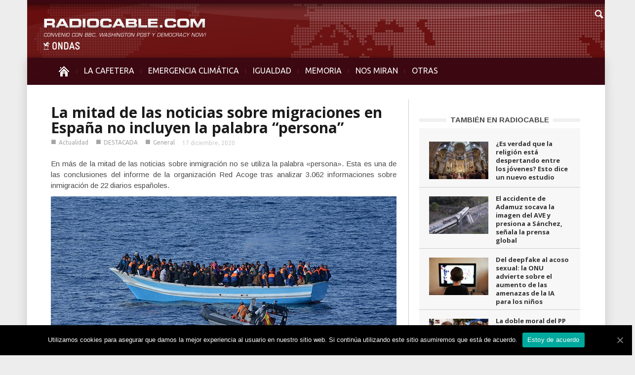

--- FILE ---
content_type: text/html; charset=UTF-8
request_url: https://www.radiocable.com/mitad-noticias-migraciones-en-espana-no-incluyen-palabra-persona.html
body_size: 8815
content:
<!DOCTYPE html>
<!--[if lt IE 7]> <html class="no-js ie6 oldie" lang="en"> <![endif]-->
<!--[if IE 7]>    <html class="no-js ie7 oldie" lang="en"> <![endif]-->
<!--[if IE 8]>    <html class="no-js ie8 oldie" lang="en"> <![endif]-->
<!--[if IE 9]>    <html class="no-js ie9 oldie" lang="en"> <![endif]-->
<!--[if gt IE 8]><!--> <html class="no-js" lang="es-ES"> <!--<![endif]-->
<head>
    <title>La mitad de las noticias sobre migraciones en España no incluyen la palabra &quot;persona&quot; | Radiocable.com</title>
    <meta charset="UTF-8" />
    <meta http-equiv="Content-Type" content="text/html; charset=UTF-8">
    <meta name="viewport" content="width=device-width, initial-scale=1.0">
    <link rel="pingback" href="https://www.radiocable.com/xmlrpc.php" />


    
<!-- All in One SEO Pack 2.4.4.1 by Michael Torbert of Semper Fi Web Design[389,498] -->
<meta name="description"  content="En más de la mitad de las noticias sobre inmigración no se utiliza la palabra &quot;persona&quot;. Esta es una de las conclusiones del informe de la organización Red Acoge tras analizar 3.062 informaciones sobre inmigración de 22 diarios españoles. Además, en un 80% de ellas no se les da voz a estas personas y un tercio de los" />

<meta name="keywords"  content="inmigracion,inmigrantes,migrantes,personas,españa,medios,periodicos,red acoge" />

<meta property="og:title" content="La mitad de las noticias sobre migraciones en España no incluyen la palabra &quot;persona&quot; | Radiocable.com" />
<meta property="og:type" content="article" />
<meta property="og:url" content="https://www.radiocable.com/mitad-noticias-migraciones-en-espana-no-incluyen-palabra-persona.html" />
<meta property="og:image" content="https://www.radiocable.com/imagenes/inmigrante-refugiado-patera.jpg" />
<meta property="og:site_name" content="Radiocable.com - Radio por Internet - La Cafetera" />
<meta property="og:description" content="En más de la mitad de las noticias sobre inmigración no se utiliza la palabra &quot;persona&quot;. Esta es una de las conclusiones del informe de la organización Red Acoge tras analizar 3.062 informaciones sobre inmigración de 22 diarios españoles. Además, en un 80% de ellas no se les da voz a estas personas y un tercio de los titulares tienen &quot;tintes sensacionalistas o un lenguaje inadecuado&quot;. El último informe del proyecto Inmigracionalismo: avanzando en el discurso positivo, que ejecuta Red Acoge desde el año 2014, se centra en el análisis y la reflexión en torno al tratamiento mediático de las migraciones. El objetivo de este proyecto es mejorar el tratamiento mediático de las migraciones a través del análisis, y la formación y sensibilización de los agentes clave en el proceso de comunicación sobre migración. Aunque cada año se detecta &quot;cierta evolución positiva y una mayor concienciación y responsabilidad&quot; respecto al tratamiento de las migraciones, el informe pone de manifiesto que más" />
<meta property="article:published_time" content="2020-12-17T16:42:29Z" />
<meta property="article:modified_time" content="2020-12-17T16:42:29Z" />
<meta name="twitter:card" content="summary" />
<meta name="twitter:title" content="La mitad de las noticias sobre migraciones en España no incluyen la palabra &quot;persona&quot; | Radiocable.com" />
<meta name="twitter:description" content="En más de la mitad de las noticias sobre inmigración no se utiliza la palabra &quot;persona&quot;. Esta es una de las conclusiones del informe de la organización Red Acoge tras analizar 3.062 informaciones sobre inmigración de 22 diarios españoles. Además, en un 80% de ellas no se les da voz a estas personas y un tercio de los titulares tienen &quot;tintes sensacionalistas o un lenguaje inadecuado&quot;. El último informe del proyecto Inmigracionalismo: avanzando en el discurso positivo, que ejecuta Red Acoge desde el año 2014, se centra en el análisis y la reflexión en torno al tratamiento mediático de las migraciones. El objetivo de este proyecto es mejorar el tratamiento mediático de las migraciones a través del análisis, y la formación y sensibilización de los agentes clave en el proceso de comunicación sobre migración. Aunque cada año se detecta &quot;cierta evolución positiva y una mayor concienciación y responsabilidad&quot; respecto al tratamiento de las migraciones, el informe pone de manifiesto que más" />
<meta name="twitter:image" content="https://www.radiocable.com/imagenes/inmigrante-refugiado-patera.jpg" />
<!-- /all in one seo pack -->
<link rel="alternate" type="application/rss+xml" title="Radiocable.com &raquo; Feed" href="https://www.radiocable.com/feed" />
<link rel="alternate" type="application/rss+xml" title="Radiocable.com &raquo; RSS de los comentarios" href="https://www.radiocable.com/comments/feed" />
<link rel='stylesheet' id='google-font-rest-css'  href='https://fonts.googleapis.com/css?family=Open+Sans%3A300%2C400%2C600%2C700%7CArimo%3A400%2C700%2C400italic%2C700italic%7CUbuntu%3A300%2C400%2C500%2C700%2C300italic%2C400italic%2C500italic%2C700italic%7COswald%3A400%2C300%2C700&#038;ver=4.1.41' type='text/css' media='all' />
<link rel='stylesheet' id='js_composer_front-css'  href='https://www.radiocable.com/wp-content/themes/Radiocable-1-9/wpbakery/js_composer/assets/css/js_composer_front.css?ver=3.6.8' type='text/css' media='screen' />
<link rel='stylesheet' id='td-bootstrap-css'  href='https://www.radiocable.com/wp-content/themes/Radiocable-1-9/external/td-bootstrap.css?ver=1.9' type='text/css' media='all' />
<link rel='stylesheet' id='td-theme-css'  href='https://www.radiocable.com/wp-content/themes/Radiocable-1-9/style.css?ver=1.9' type='text/css' media='all' />
<link rel='stylesheet' id='cookie-notice-front-css'  href='https://www.radiocable.com/wp-content/plugins/cookie-notice/css/front.min.css?ver=4.1.41' type='text/css' media='all' />
<link rel='stylesheet' id='ditty-news-ticker-font-css'  href='https://www.radiocable.com/wp-content/plugins/ditty-news-ticker/assets/fontastic/styles.css?ver=2.0.14' type='text/css' media='all' />
<link rel='stylesheet' id='ditty-news-ticker-css'  href='https://www.radiocable.com/wp-content/plugins/ditty-news-ticker/assets/css/style.css?ver=2.0.14' type='text/css' media='all' />
<link rel='stylesheet' id='super-rss-reader-css-css'  href='https://www.radiocable.com/wp-content/plugins/super-rss-reader-iberia/public/srr-css.css?ver=4.1.41' type='text/css' media='all' />
<link rel='stylesheet' id='tab-shortcode-css'  href='https://www.radiocable.com/wp-content/plugins/tabs-shortcode/tab.min.css?ver=4.1.41' type='text/css' media='all' />
<link rel='stylesheet' id='podpress_frontend_styles-css'  href='https://www.radiocable.com/wp-content/plugins/podpress/style/podpress.css?ver=4.1.41' type='text/css' media='all' />
<script type="text/javascript">
//<![CDATA[
var podpressL10 = {
	openblogagain : 'back to:',
	theblog : 'the blog',
	close : 'close',
	playbutton : 'Play &gt;'
}
//]]>
</script>
<script type="text/javascript" src="https://www.radiocable.com/wp-content/plugins/podpress/players/1pixelout/1pixelout_audio-player.js"></script>
<script type="text/javascript">//<![CDATA[
	var podPressPlayerFile = "1pixelout_player.swf";
	var podPressPopupPlayerOpt = new Object();
	podPressPopupPlayerOpt["lefticon"] = "666666";
	podPressPopupPlayerOpt["leftbg"] = "EEEEEE";
	podPressPopupPlayerOpt["volslider"] = "666666";
	podPressPopupPlayerOpt["voltrack"] = "FFFFFF";
	podPressPopupPlayerOpt["text"] = "666666";
	podPressPopupPlayerOpt["tracker"] = "DDDDDD";
	podPressPopupPlayerOpt["slider"] = "666666";
	podPressPopupPlayerOpt["loader"] = "9FFFB8";
	podPressPopupPlayerOpt["track"] = "FFFFFF";
	podPressPopupPlayerOpt["border"] = "666666";
	podPressPopupPlayerOpt["bg"] = "F8F8F8";
	podPressPopupPlayerOpt["skip"] = "666666";
	podPressPopupPlayerOpt["righticon"] = "666666";
	podPressPopupPlayerOpt["righticonhover"] = "FFFFFF";
	podPressPopupPlayerOpt["rightbg"] = "CCCCCC";
	podPressPopupPlayerOpt["rightbghover"] = "999999";
	podPressPopupPlayerOpt["initialvolume"] = "70";
	podPressPopupPlayerOpt["buffer"] = "5";
	podPressPopupPlayerOpt["checkpolicy"] = "no";
	podPressPopupPlayerOpt["remaining"] = "no";
	podPressPopupPlayerOpt["animation"] = "yes";
	podpressAudioPlayer.setup("https://www.radiocable.com/wp-content/plugins/podpress/players/1pixelout/" + podPressPlayerFile, {lefticon:"666666", leftbg:"EEEEEE", volslider:"666666", voltrack:"FFFFFF", text:"666666", tracker:"DDDDDD", slider:"666666", loader:"9FFFB8", track:"FFFFFF", border:"666666", bg:"F8F8F8", skip:"666666", righticon:"666666", righticonhover:"FFFFFF", rightbg:"CCCCCC", rightbghover:"999999", initialvolume:"70", buffer:"5", checkpolicy:"no", remaining:"no", animation:"yes",  pagebg:"FFFFFF", transparentpagebg:"yes", encode: "no"} );
//]]></script>
<script type="text/javascript">//<![CDATA[
var podPressBlogURL = "https://www.radiocable.com/";
var podPressBackendURL = "https://www.radiocable.com/wp-content/plugins/podpress/";
var podPressDefaultPreviewImage = "https://www.radiocable.com/wp-content/plugins/podpress/images/vpreview_center.png";
var podPressMP3PlayerWrapper = false;
var podPress_cortado_signed = false;
var podPressOverwriteTitleandArtist = false;
var podPressHTML5 = false;
var podPressHTML5_showplayersdirectly = false;
var podPressText_PlayNow = "Play Now";
var podPressText_HidePlayer = "Hide Player";
//]]></script>
<script type='text/javascript' src='https://www.radiocable.com/wp-includes/js/jquery/jquery.js?ver=1.11.1'></script>
<script type='text/javascript' src='https://www.radiocable.com/wp-includes/js/jquery/jquery-migrate.min.js?ver=1.2.1'></script>
<script type='text/javascript' src='https://www.radiocable.com/wp-content/themes/Radiocable-1-9/js/site.js?ver=1'></script>
<script type='text/javascript' src='https://www.radiocable.com/wp-content/themes/Radiocable-1-9/js/external.js?ver=1'></script>
<script type='text/javascript'>
/* <![CDATA[ */
var cnArgs = {"ajaxUrl":"https:\/\/www.radiocable.com\/wp-admin\/admin-ajax.php","nonce":"40a213a5cb","hideEffect":"fade","position":"bottom","onScroll":"0","onScrollOffset":"100","onClick":"0","cookieName":"cookie_notice_accepted","cookieTime":"2592000","cookieTimeRejected":"2592000","cookiePath":"\/","cookieDomain":"","redirection":"0","cache":"0","refuse":"0","revokeCookies":"0","revokeCookiesOpt":"automatic","secure":"1","coronabarActive":"0"};
/* ]]> */
</script>
<script type='text/javascript' src='https://www.radiocable.com/wp-content/plugins/cookie-notice/js/front.min.js?ver=1.3.2'></script>
<script type='text/javascript' src='https://www.radiocable.com/wp-content/plugins/super-rss-reader-iberia/public/srr-js.js?ver=4.1.41'></script>
<script type='text/javascript' src='https://www.radiocable.com/wp-content/plugins/super-rss-reader/public/js/jquery.easy-ticker.min.js?ver=2.5'></script>
<script type='text/javascript' src='https://www.radiocable.com/wp-content/plugins/podpress/js/podpress.js?ver=4.1.41'></script>
<link rel="EditURI" type="application/rsd+xml" title="RSD" href="https://www.radiocable.com/xmlrpc.php?rsd" />
<link rel="wlwmanifest" type="application/wlwmanifest+xml" href="https://www.radiocable.com/wp-includes/wlwmanifest.xml" /> 
<meta name="generator" content="WordPress 4.1.41" />
<link rel='canonical' href='https://www.radiocable.com/mitad-noticias-migraciones-en-espana-no-incluyen-palabra-persona.html' />
<link rel='shortlink' href='https://www.radiocable.com/?p=60243' />
<style></style>                    <style type="text/css">
            @media screen {
              .printfriendly {
                position: relative;
              	z-index: 1000;
                margin: 0px 0px 0px 0px;
              }
              .printfriendly a, .printfriendly a:link, .printfriendly a:visited, .printfriendly a:hover, .printfriendly a:active {
                font-weight: 600;
                cursor: pointer;
                text-decoration: none;
                border: none;
                -webkit-box-shadow: none;
                -moz-box-shadow: none;
                box-shadow: none;
                outline:none;
                font-size: 10px;
                color: #919191;
              }
              .printfriendly.pf-alignleft {float: left}.printfriendly.pf-alignright {float: right}.printfriendly.pf-aligncenter {display: flex;align-items: center;justify-content: center;}
            }

            @media print {
              .printfriendly {display: none}
            }
          </style>
                  <script>var td_ajax_url="https://www.radiocable.com/wp-admin/admin-ajax.php";</script>
<!-- Style rendered by theme -->

<style>
    .td-custom-background {
        background-color: #eeedee;
    }

    
	.td-header-line, .td-menu-wrap, .td-triangle-left-wrap, .td-triangle-right-wrap, .td-rating-bar-wrap div, .sf-menu ul a:hover, .sf-menu ul .sfHover > a, .sf-menu ul .current-menu-ancestor > a, .sf-menu ul .current-menu-item > a, .td-footer-line, .ui-tabs-nav .ui-tabs-active a, .td-menu-style-2-line, .td-menu-style-2 {
		background-color: #3d0812;
    }
	
	.td-footer-line {
		border-color: #3d0812;
    }
	
	body .ui-tabs-nav .ui-tabs-active a {
	    background-color: #3d0812 !important;
    }




    
	.td-menu-wrap, .td-triangle-left-wrap, .td-triangle-right-wrap,  .td-menu-style-2-line {
        border-bottom: 3px solid #3d0812;
    }



    
	.sf-menu > li:before {
        background-color: #5b2630;
    }

    
    .td-triangle-left {
      border-color: transparent #150000 transparent transparent;
    }

    .td-triangle-right {
        border-color: #150000 transparent transparent transparent;
    }
	
	
	a {
		color: #3d0812;
    }
    .cur-sub-cat {
      color:#3d0812 !important;
    }

	
	
	a:hover {
		color: #7f1515;
    }
</style>


<!-- Vipers Video Quicktags v6.6.0 | https://www.viper007bond.com/wordpress-plugins/vipers-video-quicktags/ -->
<style type="text/css">
.vvqbox { display: block; max-width: 100%; visibility: visible !important; margin: 10px auto; } .vvqbox img { max-width: 100%; height: 100%; } .vvqbox object { max-width: 100%; } 
</style>
<script type="text/javascript">
// <![CDATA[
	var vvqflashvars = {};
	var vvqparams = { wmode: "opaque", allowfullscreen: "true", allowscriptaccess: "always" };
	var vvqattributes = {};
	var vvqexpressinstall = "https://www.radiocable.com/wp-content/plugins/vipers-video-quicktags/resources/expressinstall.swf";
// ]]>
</script>
<style type="text/css" id="custom-background-css">
body.custom-background { background-color: #eeedee; }
</style>

</head>

<body class="single single-post postid-60243 single-format-standard cookies-not-set td-custom-background wpb-js-composer js-comp-ver-3.6.8 vc_responsive">

        <!-- top line -->
        <div class="container td-header-line">
            <div class="row">
                <div class="span12"></div>
            </div>
        </div>
    
<!-- logo and ad -->
<div class="container header-wrap td-header-wrap-4">
    <div class="row">
        <div class="span12">
            <div class="textwidget widget-text"><a href="https://www.radiocable.com/"><div class="logo"></div></a></div>        </div>
    </div>
</div><!-- menu -->
<div class="td-menu-placeholder">
    <div class="container td-menu-wrap">
        <div class="td-triangle-left-wrap">
            <div class="td-triangle-left"></div>
        </div>

        <div class="td-triangle-right-wrap">
            <div class="td-triangle-right"></div>
        </div>
        <div class="row-fluid">
            <div class="span11" id="td-top-menu">
                <div class="menu-menucabecera-secciones-container"><ul id="menu-menucabecera-secciones" class="sf-menu"><li id="menu-item-11252" class="menu-item menu-item-type-custom menu-item-object-custom menu-item-home menu-item-first menu-item-11252"><a href="https://www.radiocable.com/"><span class="menu_icon td-sp td-sp-ico-home"></span><span class="menu_hidden">INICIO</span></a></li>
<li id="menu-item-14310" class="menu-item menu-item-type-taxonomy menu-item-object-category menu-item-14310"><a href="https://www.radiocable.com/secciones/lacafetera">LA CAFETERA</a></li>
<li id="menu-item-54194" class="menu-item menu-item-type-taxonomy menu-item-object-category menu-item-54194"><a href="https://www.radiocable.com/secciones/ecologia">EMERGENCIA CLIMÁTICA</a></li>
<li id="menu-item-54195" class="menu-item menu-item-type-taxonomy menu-item-object-category menu-item-54195"><a href="https://www.radiocable.com/secciones/igualdad">IGUALDAD</a></li>
<li id="menu-item-51488" class="menu-item menu-item-type-taxonomy menu-item-object-category menu-item-51488"><a href="https://www.radiocable.com/secciones/memoria">MEMORIA</a></li>
<li id="menu-item-11256" class="menu-item menu-item-type-taxonomy menu-item-object-category menu-item-11256"><a href="https://www.radiocable.com/secciones/global">NOS MIRAN</a></li>
<li id="menu-item-11258" class="menu-item menu-item-type-custom menu-item-object-custom menu-item-has-children menu-item-11258"><a href="#">OTRAS<div class="sub_menu_arrow"></div></a>
<ul class="sub-menu">
	<li id="menu-item-11264" class="menu-item menu-item-type-taxonomy menu-item-object-category menu-item-11264"><a href="https://www.radiocable.com/secciones/solidaridad">SOLIDARIDAD</a></li>
	<li id="menu-item-11255" class="menu-item menu-item-type-taxonomy menu-item-object-category menu-item-11255"><a href="https://www.radiocable.com/secciones/corresponsales">CORRESPONSALES</a></li>
	<li id="menu-item-51487" class="menu-item menu-item-type-taxonomy menu-item-object-category menu-item-51487"><a href="https://www.radiocable.com/secciones/ciencia">CIENCIA</a></li>
	<li id="menu-item-54197" class="menu-item menu-item-type-taxonomy menu-item-object-category current-post-ancestor current-menu-parent current-post-parent menu-item-54197"><a href="https://www.radiocable.com/secciones/actualidad">ACTUALIDAD</a></li>
	<li id="menu-item-11259" class="menu-item menu-item-type-taxonomy menu-item-object-category menu-item-11259"><a href="https://www.radiocable.com/secciones/focus-group">FOCUS GROUP</a></li>
	<li id="menu-item-11260" class="menu-item menu-item-type-taxonomy menu-item-object-category menu-item-11260"><a href="https://www.radiocable.com/secciones/tecnologia">TECNOLOGIA</a></li>
	<li id="menu-item-51490" class="menu-item menu-item-type-taxonomy menu-item-object-category menu-item-51490"><a href="https://www.radiocable.com/secciones/periodismo">PERIODISMO</a></li>
	<li id="menu-item-11254" class="menu-item menu-item-type-taxonomy menu-item-object-category menu-item-11254"><a href="https://www.radiocable.com/secciones/blog">BLOG</a></li>
</ul>
</li>
</ul></div>            </div>
            <div class="span1" id="td-top-search">
                <!-- Search -->
                <div class="header-search-wrap">
                    <div class="dropdown header-search">
                        <a id="search-button" href="#" role="button" class="dropdown-toggle needsclick" data-toggle="dropdown"><span class="td-sp td-sp-ico-search"></span></a>
                        <div class="dropdown-menu" aria-labelledby="search-button">
                            <form role="search" method="get" id="searchform" action="https://www.radiocable.com/">
                                <input name="s" class="span2" id="td-header-search" size="16" type="text" placeholder="Buscar..."/>
                            </form>
                        </div>
                    </div>
                </div>
            </div>
        </div> <!-- /.row-fluid -->
    </div> <!-- /.td-menu-wrap -->
</div> <!-- /.td-menu-placeholder -->
<div class="container tick">
<div id="mtphr-dnt-22741" class="mtphr-dnt mtphr-dnt-22741 mtphr-dnt-default mtphr-dnt-scroll mtphr-dnt-scroll-left"><div class="mtphr-dnt-wrapper mtphr-dnt-clearfix"><div class="mtphr-dnt-tick-container"><div class="mtphr-dnt-tick-contents"></div></div></div></div></div>





        <div class="container td-page-wrap">
            <div class="row">
                <div class="span12">
                    <div class="td-grid-wrap">
                        <div class="container-fluid">
                            <div class="row-fluid ">
                    <div class="span8 column_container">
                
        <!-- .post -->

		<article id="post-60243" class="post-60243 post type-post status-publish format-standard has-post-thumbnail hentry category-actualidad category-noticias-titulares category-general" itemscope itemtype="http://schema.org/Article">
            <header>


                <h1 itemprop="name" class="entry-title"><a itemprop="url" href="https://www.radiocable.com/mitad-noticias-migraciones-en-espana-no-incluyen-palabra-persona.html" rel="bookmark" title="La mitad de las noticias sobre migraciones en España no incluyen la palabra “persona”">La mitad de las noticias sobre migraciones en España no incluyen la palabra “persona”</a></h1>                <div class="td-post-meta">
                    <ul class="td-category"><li class="entry-category"><span >■</span><a href="https://www.radiocable.com/secciones/actualidad">Actualidad</a></li><li class="entry-category"><span  style="color:#;">■</span><a href="https://www.radiocable.com/secciones/noticias-titulares">DESTACADA</a></li><li class="entry-category"><span >■</span><a href="https://www.radiocable.com/secciones/general">General</a></li></ul><div class="td-clear-author"></div><div class="entry-author-date author"><time  itemprop="dateCreated" class="entry-date updated" datetime="2020-12-17T16:42:29+00:00" >17 diciembre, 2020</time></div><meta itemprop="interactionCount" content="UserComments:0"/><meta itemprop="dateCreated" content="17 diciembre, 2020"/>                </div>
            </header>
            <div class="pf-content"><p style="text-align: justify;">En más de la mitad de las noticias sobre inmigración no se utiliza la palabra «persona». Esta es una de las conclusiones del informe de la organización Red Acoge tras analizar 3.062 informaciones sobre inmigración de 22 diarios españoles.</p>
<p style="text-align: justify;"><a href="https://www.radiocable.com/imagenes/inmigrante-refugiado-patera.jpg"><img class=" size-full wp-image-40374 aligncenter" src="https://www.radiocable.com/imagenes/inmigrante-refugiado-patera.jpg" alt="inmigrante-refugiado-patera" width="700" height="400" /></a></p>
<p style="text-align: justify;">Además, en un 80% de ellas no se les da voz a estas personas y un tercio de los titulares tienen «tintes sensacionalistas o un lenguaje inadecuado».</p>
<p style="text-align: justify;">El último informe del proyecto Inmigracionalismo: avanzando en el discurso positivo, que ejecuta Red Acoge desde el año 2014, se centra en el análisis y la reflexión en torno al tratamiento mediático de las migraciones. El objetivo de este proyecto es mejorar el tratamiento mediático de las migraciones a través del análisis, y la formación y sensibilización de los agentes clave en el proceso de comunicación sobre migración.</p>
<p style="text-align: justify;">Aunque cada año se detecta «cierta evolución positiva y una mayor concienciación y responsabilidad» respecto al tratamiento de las migraciones, el informe pone de manifiesto que más de la mitad de las piezas analizadas continúan empleando un lenguaje alarmista, deshumanizador o criminalizador.</p>
<p style="text-align: justify;">La organización insiste en que los medios son «aliados naturales en la lucha por un periodismo de migraciones honesto con la realidad migratoria y ejercido desde un enfoque de derechos humanos». Y hace un llamamiento a los profesionales de la información como «garantes de la libertad de expresión y de una información veraz y de calidad». Así como a la ciudadanía, «que tiene la capacidad de exigir a los medios y a los profesionales de la información una representación honesta de la realidad migratoria».</p>
<p style="text-align: justify;"><img class="aligncenter size-full wp-image-53145" src="https://www.radiocable.com/imagenes/linea1.png" alt="linea" width="590" height="77" /></p>
<p style="text-align: center;"><em>Radiocable.com y su programa La Cafetera se financian con las aportaciones de lectores y oyentes. Necesitamos tu ayuda para sobrevivir. Si te gusta el periodismo que defiende el programa y sientes que te acompaña, hazte suscriptor-mecenas <a title="Hazte mecenas" href="https://www.radiocable.com/mecenas.html" target="_blank">aquí</a>.</em></p>
<p><img class="aligncenter size-full wp-image-53145" src="https://www.radiocable.com/imagenes/linea1.png" alt="linea" width="590" height="77" /></p>
<div class="printfriendly pf-alignright"><a href="#" rel="nofollow" onclick="window.print(); return false;" title="Printer Friendly, PDF & Email"><img style="border:none;-webkit-box-shadow:none; -moz-box-shadow: none; box-shadow:none; padding:0; margin:0" src="https://cdn.printfriendly.com/buttons/printfriendly-pdf-email-button-md.png" alt="Print Friendly, PDF & Email" /></a></div></div>            <footer class="clearfix">
                <div class="clearfix"></div><div class="wpb_row row-fluid next-prev"><div class="span6 prev-post"><div><img width="5" class="td_retina" src="https://www.radiocable.com/wp-content/themes/Radiocable-1-9/images/icons/similar-left.png" alt=""/>Artículo previo</div><a href="https://www.radiocable.com/tribunal-contaminacion-aire-causa-muerte842.html">Por primera vez un Tribunal señala la contaminación del aire como causa de muerte</a></div><div class="span6 next-post"><div>Siguiente artículo<img width="5" class="td_retina" src="https://www.radiocable.com/wp-content/themes/Radiocable-1-9/images/icons/similar-right.png" alt=""/></div><a href="https://www.radiocable.com/espana-sexto-pais-mundo-regular-eutanasia-785.html">España, camino de convertirse en el sexto país del mundo en regular la eutanasia</a></div></div>            </footer>
        </article> <!-- /.post -->
                            <div class="comments" id="comments">
                                                                                		                                            </div> <!-- /.content -->
                    
     
            </div>
			<div class="span4 linea-izq column_container">
                <aside class="widget widget_text enhanced-text-widget"><div class="textwidget widget-text"></div></aside><script>var block_697d4ee93a97a = new td_block();
block_697d4ee93a97a.id = "697d4ee93a97a";
block_697d4ee93a97a.atts = '{"category_id":"5","category_ids":"5","tag_slug":"","limit":"5","sort":"","custom_title":"TAMBI\u00c9N EN RADIOCABLE","custom_url":"","hide_title":"","show_child_cat":"","sub_cat_ajax":"","ajax_pagination":"","widget_logic":"!is_category('lacafetera')"}';
block_697d4ee93a97a.td_cur_cat = "5";
block_697d4ee93a97a.td_column_number = "1";
block_697d4ee93a97a.block_type = "5";
block_697d4ee93a97a.post_count = "5";
block_697d4ee93a97a.found_posts = "15437";
block_697d4ee93a97a.max_num_pages = "3088";
td_blocks.push(block_697d4ee93a97a);
</script><div class="td_block_wrap td_block5"><h4 class="block-title"><a href="https://www.radiocable.com/secciones/actualidad">TAMBIÉN EN RADIOCABLE</a></h4><div id=697d4ee93a97a class="td_block_inner"><div class="td_mod4 td_mod_wrap" itemscope itemtype="http://schema.org/Article"><div class="thumb-wrap"><a  href="https://www.radiocable.com/es-verdad-que-esta-despertando-la-religion-entre-los-jovenes-esto-dice-un-nuevo-estudio.html" rel="bookmark" title="¿Es verdad que la religión está despertando entre los jóvenes? Esto dice un nuevo estudio"><img width="120" height="76" itemprop="image" class="entry-thumb" src="https://www.radiocable.com/imagenes/boda-iglesia-120x76.jpg" alt="" title="¿Es verdad que la religión está despertando entre los jóvenes? Esto dice un nuevo estudio"/></a></div><div class="item-details"><h3 itemprop="name" class="entry-title"><a itemprop="url" href="https://www.radiocable.com/es-verdad-que-esta-despertando-la-religion-entre-los-jovenes-esto-dice-un-nuevo-estudio.html" rel="bookmark" title="¿Es verdad que la religión está despertando entre los jóvenes? Esto dice un nuevo estudio">¿Es verdad que la religión está despertando entre los jóvenes? Esto dice un nuevo estudio</a></h3><div class="entry-author-date author"><time  itemprop="dateCreated" class="entry-date updated" datetime="2026-01-30T18:37:57+00:00" >30 enero, 2026</time></div><meta itemprop="interactionCount" content="UserComments:0"/><meta itemprop="dateCreated" content="30 enero, 2026"/><div class="entry-category"></div></div></div><div class="td_mod4 td_mod_wrap" itemscope itemtype="http://schema.org/Article"><div class="thumb-wrap"><a  href="https://www.radiocable.com/nm-accidente-adamuz-imagen-ave-presion-sanchez813.html" rel="bookmark" title="El accidente de Adamuz socava la imagen del AVE y presiona a Sánchez, señala la prensa global"><img width="120" height="76" itemprop="image" class="entry-thumb" src="https://www.radiocable.com/imagenes/accidente-tren-adamuz-120x76.jpg" alt="" title="El accidente de Adamuz socava la imagen del AVE y presiona a Sánchez, señala la prensa global"/></a></div><div class="item-details"><h3 itemprop="name" class="entry-title"><a itemprop="url" href="https://www.radiocable.com/nm-accidente-adamuz-imagen-ave-presion-sanchez813.html" rel="bookmark" title="El accidente de Adamuz socava la imagen del AVE y presiona a Sánchez, señala la prensa global">El accidente de Adamuz socava la imagen del AVE y presiona a Sánchez, señala la prensa global</a></h3><div class="entry-author-date author"><time  itemprop="dateCreated" class="entry-date updated" datetime="2026-01-30T15:20:17+00:00" >30 enero, 2026</time></div><meta itemprop="interactionCount" content="UserComments:0"/><meta itemprop="dateCreated" content="30 enero, 2026"/><div class="entry-category"></div></div></div><div class="td_mod4 td_mod_wrap" itemscope itemtype="http://schema.org/Article"><div class="thumb-wrap"><a  href="https://www.radiocable.com/deepfakes-acoso-sexual-onu-aumento-amenazas-ia-ninos972.html" rel="bookmark" title="Del deepfake al acoso sexual: la ONU advierte sobre el aumento de las amenazas de la IA para los niños"><img width="120" height="76" itemprop="image" class="entry-thumb" src="https://www.radiocable.com/imagenes/niño-television-120x76.jpg" alt="" title="Del deepfake al acoso sexual: la ONU advierte sobre el aumento de las amenazas de la IA para los niños"/></a></div><div class="item-details"><h3 itemprop="name" class="entry-title"><a itemprop="url" href="https://www.radiocable.com/deepfakes-acoso-sexual-onu-aumento-amenazas-ia-ninos972.html" rel="bookmark" title="Del deepfake al acoso sexual: la ONU advierte sobre el aumento de las amenazas de la IA para los niños">Del deepfake al acoso sexual: la ONU advierte sobre el aumento de las amenazas de la IA para los niños</a></h3><div class="entry-author-date author"><time  itemprop="dateCreated" class="entry-date updated" datetime="2026-01-30T11:49:29+00:00" >30 enero, 2026</time></div><meta itemprop="interactionCount" content="UserComments:0"/><meta itemprop="dateCreated" content="30 enero, 2026"/><div class="entry-category"></div></div></div><div class="td_mod4 td_mod_wrap" itemscope itemtype="http://schema.org/Article"><div class="thumb-wrap"><a  href="https://www.radiocable.com/la-doble-moral-del-pp-con-las-tragedias.html" rel="bookmark" title="La doble moral del PP con las tragedias"><img width="120" height="76" itemprop="image" class="entry-thumb" src="https://www.radiocable.com/imagenes/feijoo-ayuso-acto-120x76.jpg" alt="" title="La doble moral del PP con las tragedias"/></a></div><div class="item-details"><h3 itemprop="name" class="entry-title"><a itemprop="url" href="https://www.radiocable.com/la-doble-moral-del-pp-con-las-tragedias.html" rel="bookmark" title="La doble moral del PP con las tragedias">La doble moral del PP con las tragedias</a></h3><div class="entry-author-date author"><time  itemprop="dateCreated" class="entry-date updated" datetime="2026-01-30T10:03:30+00:00" >30 enero, 2026</time></div><meta itemprop="interactionCount" content="UserComments:0"/><meta itemprop="dateCreated" content="30 enero, 2026"/><div class="entry-category"></div></div></div><div class="td_mod4 td_mod_wrap" itemscope itemtype="http://schema.org/Article"><div class="thumb-wrap"><a  href="https://www.radiocable.com/el-colonialismo-visual-como-la-fotografia-moldeo-la-mirada-sobre-los-pueblos-indigenas.html" rel="bookmark" title="El colonialismo visual: cómo la fotografía moldeó la mirada sobre los pueblos indígenas"><img width="120" height="76" itemprop="image" class="entry-thumb" src="https://www.radiocable.com/imagenes/genocidio-namibia-120x76.jpg" alt="" title="El colonialismo visual: cómo la fotografía moldeó la mirada sobre los pueblos indígenas"/></a></div><div class="item-details"><h3 itemprop="name" class="entry-title"><a itemprop="url" href="https://www.radiocable.com/el-colonialismo-visual-como-la-fotografia-moldeo-la-mirada-sobre-los-pueblos-indigenas.html" rel="bookmark" title="El colonialismo visual: cómo la fotografía moldeó la mirada sobre los pueblos indígenas">El colonialismo visual: cómo la fotografía moldeó la mirada sobre los pueblos indígenas</a></h3><div class="entry-author-date author"><time  itemprop="dateCreated" class="entry-date updated" datetime="2026-01-30T09:46:15+00:00" >30 enero, 2026</time></div><meta itemprop="interactionCount" content="UserComments:0"/><meta itemprop="dateCreated" content="30 enero, 2026"/><div class="entry-category"></div></div></div></div></div> <!-- ./block1 --><aside class="widget widget_text enhanced-text-widget"><div class="textwidget widget-text"> </div></aside>                            
                   
            </div>
        
                             </div>
                        </div>
                    </div>
                </div>
            </div>
        </div>
        <!-- footer line -->
<div class="container td-footer-line">
    <div class="row">
        <div class="span12"></div>
    </div>
</div>



                <div class="container td-footer-wrap">
                    <div class="row">
                        <div class="span12">
                            <div class="td-grid-wrap">
                                <div class="container-fluid">
                                    <div class="wpb_row row-fluid ">
                                        <div class="span4 wpb_column column_container">
                                            <aside class="widget widget_text enhanced-text-widget"><div class="textwidget widget-text"><div style="margin-top:-30px;">
<div id="fb-root"></div>
<script async defer crossorigin="anonymous" src="https://connect.facebook.net/es_LA/sdk.js#xfbml=1&version=v10.0" nonce="r6XDdCi2"></script>

<div class="fb-like" data-href="https://facebook.com/radiocable" data-width="" data-layout="button_count" data-action="like" data-size="small" data-share="true"></div>
</div></div></aside>                                        </div>

                                        <div class="span4 wpb_column column_container">
                                            <aside class="widget widget_nav_menu"><div class="menu-footer-links-container"><ul id="menu-footer-links" class="menu"><li id="menu-item-90417" class="menu-item menu-item-type-custom menu-item-object-custom menu-item-first menu-item-90417"><a target="_blank" href="https://www.youtube.com/radiocable">YOUTUBE &#8211; NUESTROS VÍDEOS</a></li>
<li id="menu-item-90418" class="menu-item menu-item-type-custom menu-item-object-custom menu-item-90418"><a target="_blank" href="https://open.spotify.com/show/29GbLTwqBtRZHbWSYuHxdP">SPOTIFY &#8211; PODCAST LA CAFETERA</a></li>
<li id="menu-item-90419" class="menu-item menu-item-type-custom menu-item-object-custom menu-item-90419"><a target="_blank" href="https://www.twitch.tv/radiocable">EN TWITCH</a></li>
<li id="menu-item-90420" class="menu-item menu-item-type-custom menu-item-object-custom menu-item-90420"><a target="_blank" href="https://x.com/radiocable">EN TWITTER</a></li>
<li id="menu-item-90421" class="menu-item menu-item-type-custom menu-item-object-custom menu-item-90421"><a target="_blank" href="https://bsky.app/profile/radiocable.bsky.social">EN BLUESKY</a></li>
</ul></div></aside>                                        </div>
                                        <div class="span4 wpb_column column_container">
                                                                                    </div>
                                    </div>
                                </div>
                            </div>
                        </div>
                    </div>
                </div>
            

<div class="container td-sub-footer-wrap">
    <div class="row">
        <div class="span12">
            <div class="td-grid-wrap">
                <div class="container-fluid">
                    <div class="row-fluid ">
                        <div class="span4 td-sub-footer-copy">
                            &copy; Radiocable en Internet S.L.                        </div>
                        <div class="span8 td-sub-footer-menu">

                            <div class="menu-footer-contrato-de-servicios-y-politica-container"><ul id="menu-footer-contrato-de-servicios-y-politica" class=""><li id="menu-item-11279" class="menu-item menu-item-type-post_type menu-item-object-page menu-item-first menu-item-11279"><a href="https://www.radiocable.com/contrato-de-servicios-y-politica-de-privacidad">CONTRATO DE SERVICIOS Y POLÍTICA DE PRIVACIDAD</a></li>
</ul></div>                        </div>
                    </div>
                </div>
            </div>
        </div>
    </div>
</div>
<script>
jQuery().ready(function() {
if (td_is_phone_screen === false && td_is_iPad === false) {jQuery('body').addClass('custom-background');
}});
var td_ajax_url="https://www.radiocable.com/wp-admin/admin-ajax.php";
var td_get_template_directory_uri="https://www.radiocable.com/wp-content/themes/Radiocable-1-9";
var tds_snap_menu="";
var tds_header_style="4";
</script>


    <!--
        Theme: Magazinly by tagDiv 2013
        Version: 1.9 (rara)
    -->

            <script type="text/javascript">
          var pfHeaderImgUrl = '/wp-content/themes/Radiocable-1-9/images/cab-rc-print.jpg';
          var pfHeaderTagline = '';
          var pfdisableClickToDel = '0';
          var pfImagesSize = 'full-size';
          var pfImageDisplayStyle = 'right';
          var pfEncodeImages = '0';
          var pfDisableEmail = '0';
          var pfDisablePDF = '0';
          var pfDisablePrint = '0';
          var pfCustomCSS = '';
          var pfPlatform = 'Wordpress';
        </script>
        <script async src='https://cdn.printfriendly.com/printfriendly.js'></script>
      <script type='text/javascript' src='https://www.radiocable.com/wp-includes/js/jquery/ui/core.min.js?ver=1.11.2'></script>
<script type='text/javascript' src='https://www.radiocable.com/wp-includes/js/jquery/ui/widget.min.js?ver=1.11.2'></script>
<script type='text/javascript' src='https://www.radiocable.com/wp-includes/js/jquery/ui/tabs.min.js?ver=1.11.2'></script>
<script type='text/javascript' src='https://www.radiocable.com/wp-content/themes/Radiocable-1-9/external/js_composer/js_composer_front.js?ver=1'></script>
<script type='text/javascript' src='https://www.radiocable.com/wp-includes/js/comment-reply.min.js?ver=4.1.41'></script>
<script type="text/javascript">
//<![CDATA[
var podpressL10 = {
	openblogagain : 'back to:',
	theblog : 'the blog',
	close : 'close',
	playbutton : 'Play &gt;'
}
//]]>
</script>
<script type="text/javascript" src="https://www.radiocable.com/wp-content/plugins/podpress/players/1pixelout/1pixelout_audio-player.js"></script>
<script type="text/javascript">//<![CDATA[
	var podPressPlayerFile = "1pixelout_player.swf";
	var podPressPopupPlayerOpt = new Object();
	podPressPopupPlayerOpt["lefticon"] = "666666";
	podPressPopupPlayerOpt["leftbg"] = "EEEEEE";
	podPressPopupPlayerOpt["volslider"] = "666666";
	podPressPopupPlayerOpt["voltrack"] = "FFFFFF";
	podPressPopupPlayerOpt["text"] = "666666";
	podPressPopupPlayerOpt["tracker"] = "DDDDDD";
	podPressPopupPlayerOpt["slider"] = "666666";
	podPressPopupPlayerOpt["loader"] = "9FFFB8";
	podPressPopupPlayerOpt["track"] = "FFFFFF";
	podPressPopupPlayerOpt["border"] = "666666";
	podPressPopupPlayerOpt["bg"] = "F8F8F8";
	podPressPopupPlayerOpt["skip"] = "666666";
	podPressPopupPlayerOpt["righticon"] = "666666";
	podPressPopupPlayerOpt["righticonhover"] = "FFFFFF";
	podPressPopupPlayerOpt["rightbg"] = "CCCCCC";
	podPressPopupPlayerOpt["rightbghover"] = "999999";
	podPressPopupPlayerOpt["initialvolume"] = "70";
	podPressPopupPlayerOpt["buffer"] = "5";
	podPressPopupPlayerOpt["checkpolicy"] = "no";
	podPressPopupPlayerOpt["remaining"] = "no";
	podPressPopupPlayerOpt["animation"] = "yes";
	podpressAudioPlayer.setup("https://www.radiocable.com/wp-content/plugins/podpress/players/1pixelout/" + podPressPlayerFile, {lefticon:"666666", leftbg:"EEEEEE", volslider:"666666", voltrack:"FFFFFF", text:"666666", tracker:"DDDDDD", slider:"666666", loader:"9FFFB8", track:"FFFFFF", border:"666666", bg:"F8F8F8", skip:"666666", righticon:"666666", righticonhover:"FFFFFF", rightbg:"CCCCCC", rightbghover:"999999", initialvolume:"70", buffer:"5", checkpolicy:"no", remaining:"no", animation:"yes",  pagebg:"FFFFFF", transparentpagebg:"yes", encode: "no"} );
//]]></script>
<script type="text/javascript">//<![CDATA[
var podPressBlogURL = "https://www.radiocable.com/";
var podPressBackendURL = "https://www.radiocable.com/wp-content/plugins/podpress/";
var podPressDefaultPreviewImage = "https://www.radiocable.com/wp-content/plugins/podpress/images/vpreview_center.png";
var podPressMP3PlayerWrapper = false;
var podPress_cortado_signed = false;
var podPressOverwriteTitleandArtist = false;
var podPressHTML5 = false;
var podPressHTML5_showplayersdirectly = false;
var podPressText_PlayNow = "Play Now";
var podPressText_HidePlayer = "Hide Player";
//]]></script>
<script type='text/javascript' src='https://www.radiocable.com/wp-content/plugins/ditty-news-ticker/assets/js/imagesloaded.pkgd.min.js?ver=2.0.14'></script>
<script type='text/javascript' src='https://www.radiocable.com/wp-content/plugins/ditty-news-ticker/assets/js/jquery.touchSwipe.min.js?ver=2.0.14'></script>
<script type='text/javascript' src='https://www.radiocable.com/wp-content/plugins/ditty-news-ticker/assets/js/jquery.easing.1.3.js?ver=2.0.14'></script>
<script type='text/javascript' src='https://www.radiocable.com/wp-content/plugins/ditty-news-ticker/assets/js/ditty-news-ticker.js?ver=2.0.14'></script>
		<script>
			jQuery( document ).ready( function($) {
							$( '#mtphr-dnt-22741' ).ditty_news_ticker({
					id : '22741',
					type : 'scroll',
					scroll_direction : 'left',
					scroll_speed : 10,
					scroll_pause : 1,
					scroll_spacing : 40,
					scroll_init : 0,
					rotate_type : 'fade',
					auto_rotate : 0,
					rotate_delay : 7,
					rotate_pause : 0,
					rotate_speed : 3,
					rotate_ease : 'linear',
					nav_reverse : 0,
					disable_touchswipe : 0,
					offset : 20,
					after_load : function( $ticker ) {
											},
					before_change : function( $ticker ) {
											},
					after_change : function( $ticker ) {
											}
				});
			 			});
		</script>
		
		<!-- Cookie Notice plugin v1.3.2 by Digital Factory https://dfactory.eu/ -->
		<div id="cookie-notice" role="banner" class="cookie-notice-hidden cookie-revoke-hidden cn-position-bottom" aria-label="Cookie Notice" style="background-color: rgba(0,0,0,1);"><div class="cookie-notice-container" style="color: #fff;"><span id="cn-notice-text" class="cn-text-container">Utilizamos cookies para asegurar que damos la mejor experiencia al usuario en nuestro sitio web. Si continúa utilizando este sitio asumiremos que está de acuerdo.</span><span id="cn-notice-buttons" class="cn-buttons-container"><a href="#" id="cn-accept-cookie" data-cookie-set="accept" class="cn-set-cookie cn-button bootstrap button" aria-label="Estoy de acuerdo">Estoy de acuerdo</a></span><a href="javascript:void(0);" id="cn-close-notice" data-cookie-set="accept" class="cn-close-icon" aria-label="Estoy de acuerdo"></a></div>
			
		</div>
		<!-- / Cookie Notice plugin --></body>
</html>

--- FILE ---
content_type: application/javascript
request_url: https://www.radiocable.com/wp-content/themes/Radiocable-1-9/external/js_composer/js_composer_front.js?ver=1
body_size: 4725
content:
document.documentElement.className += ' js_active ';
document.documentElement.className += 'ontouchstart' in document.documentElement ? ' vc_mobile ' : ' vc_desktop ';
(function(){
    var prefix = ['-webkit-','-o-','-moz-','-ms-',""];
    for (var i in prefix) { if(prefix[i]+'transform' in document.documentElement.style) document.documentElement.className += " vc_transform "; }
})();
/*
 On document ready jQuery will fire set of functions.
 If you want to override function behavior then copy it to your theme js file
 with the same name.
 */

jQuery(window).load(function() {
    jQuery('.wpb_flexslider').each(function() {
        var this_element = jQuery(this);
        var sliderSpeed = 800,
            sliderTimeout = parseInt(this_element.attr('data-interval'))*1000,
            sliderFx = this_element.attr('data-flex_fx'),
            slideshow = true;
        if ( sliderTimeout == 0 ) slideshow = false;

        this_element.flexslider({
            animation: sliderFx,
            slideshow: slideshow,
            slideshowSpeed: sliderTimeout,
            sliderSpeed: sliderSpeed,
            smoothHeight: true
        });
    });

});
jQuery(document).ready(function($) {
    vc_twitterBehaviour();
    vc_toggleBehaviour();
    vc_tabsBehaviour();
    vc_accordionBehaviour();
    vc_teaserGrid();
    vc_carouselBehaviour();
    vc_slidersBehaviour();
    vc_prettyPhoto();
    vc_googleplus();
    vc_pinterest();
    vc_progress_bar();
    vc_waypoints();
}); // END jQuery(document).ready

/* Twitter
 ---------------------------------------------------------- */
if ( typeof window['vc_twitterBehaviour'] !== 'function' ) {
    function vc_twitterBehaviour() {
        jQuery('.wpb_twitter_widget .tweets').each(function(index) {
            var this_element = jQuery(this),
                tw_name = this_element.attr('data-tw_name');
            tw_count = this_element.attr('data-tw_count');

            this_element.tweet({
                username: tw_name,
                join_text: "auto",
                avatar_size: 0,
                count: tw_count,
                template: "{avatar}{join}{text}{time}",
                auto_join_text_default: "",
                auto_join_text_ed: "",
                auto_join_text_ing: "",
                auto_join_text_reply: "",
                auto_join_text_url: "",
                loading_text: '<span class="loading_tweets">loading tweets...</span>'
            });
        });
    }
}

/* Google plus
 ---------------------------------------------------------- */
if ( typeof window['vc_googleplus'] !== 'function' ) {
    function vc_googleplus() {
        if ( jQuery('.wpb_googleplus').length > 0 ) {
            (function() {
                var po = document.createElement('script'); po.type = 'text/javascript'; po.async = true;
                po.src = 'https://apis.google.com/js/plusone.js';
                var s = document.getElementsByTagName('script')[0]; s.parentNode.insertBefore(po, s);
            })();
        }
    }
}

/* Pinterest
 ---------------------------------------------------------- */
if ( typeof window['vc_pinterest'] !== 'function' ) {
    function vc_pinterest() {
        if ( jQuery('.wpb_pinterest').length > 0 ) {
            (function() {
                var po = document.createElement('script'); po.type = 'text/javascript'; po.async = true;
                po.src = 'http://assets.pinterest.com/js/pinit.js';
                var s = document.getElementsByTagName('script')[0]; s.parentNode.insertBefore(po, s);
                //<script type="text/javascript" src="//assets.pinterest.com/js/pinit.js"></script>
            })();
        }
    }
}

/* Progress bar
 ---------------------------------------------------------- */
if ( typeof window['vc_progress_bar'] !== 'function' ) {
    function vc_progress_bar() {
        if (typeof jQuery.fn.waypoint !== 'undefined') {
            jQuery('.vc_progress_bar').waypoint(function() {
                jQuery(this).find('.vc_single_bar').each(function(index) {
                    var $this = jQuery(this),
                        bar = $this.find('.vc_bar'),
                        val = bar.attr('data-value');

                    setTimeout(function(){ bar.css({"width" : val+'%'}); }, index*200);
                });
            }, { offset: '85%' });
        }
    }
}

/* Waypoints magic
 ---------------------------------------------------------- */
if ( typeof window['vc_waypoints'] !== 'function' ) {
    function vc_waypoints() {
        if (typeof jQuery.fn.waypoint !== 'undefined') {
            jQuery('.wpb_animate_when_almost_visible').waypoint(function() {
                jQuery(this).addClass('wpb_start_animation');
            }, { offset: '85%' });
        }
    }
}

/* Toggle
 ---------------------------------------------------------- */
if ( typeof window['vc_toggleBehaviour'] !== 'function' ) {
    function vc_toggleBehaviour() {
        jQuery(".wpb_toggle").click(function(e) {
            if ( jQuery(this).hasClass('wpb_toggle_title_active') ) {
                jQuery(this).removeClass('wpb_toggle_title_active').next().slideUp(500);
            } else {
                jQuery(this).addClass('wpb_toggle_title_active').next().slideDown(500);
            }
        });
        jQuery('.wpb_toggle_content').each(function(index) {
            if ( jQuery(this).next().is('h4.wpb_toggle') == false ) {
                jQuery('<div class="last_toggle_el_margin"></div>').insertAfter(this);
            }
        });
    }
}

/* Tabs + Tours
 ---------------------------------------------------------- */
if ( typeof window['vc_tabsBehaviour'] !== 'function' ) {
    function vc_tabsBehaviour() {
        jQuery(function($){$(document.body).off('click.preview', 'a')});
        jQuery('.wpb_tabs, .wpb_tour').each(function(index) {
            var $tabs,
                interval = jQuery(this).attr("data-interval"),
                tabs_array = [];
            //
            $tabs = jQuery(this).find('.wpb_tour_tabs_wrapper').tabs({show: function(event, ui) {wpb_prepare_tab_content(event, ui);}}).tabs('rotate', interval*1000);

            jQuery(this).find('.wpb_tab').each(function(){ tabs_array.push(this.id); });

            jQuery(this).find('.wpb_tab a[href^="#"]').click(function(e) {
                e.preventDefault();
                if ( jQuery.inArray( jQuery(this).attr('href'), tabs_array) ) {
                    $tabs.tabs("select", jQuery(this).attr('href'));
                    return false;
                }
            });

            jQuery(this).find('.wpb_prev_slide a, .wpb_next_slide a').click(function(e) {
                e.preventDefault();
                var index = $tabs.tabs('option', 'selected');

                if ( jQuery(this).parent().hasClass('wpb_next_slide') ) { 		index++; }
                else 													{	 	index--; }

                if ( index < 0 ) { 									index = $tabs.tabs("length") - 1; }
                else if ( index >= $tabs.tabs("length") ) {			index = 0; }

                $tabs.tabs("select", index);
            });

        });
    }
}

/* Tabs + Tours
 ---------------------------------------------------------- */
if ( typeof window['vc_accordionBehaviour'] !== 'function' ) {
    function vc_accordionBehaviour() {
        jQuery('.wpb_accordion').each(function(index) {
            var $tabs,
                interval = jQuery(this).attr("data-interval"),
                active_tab = !isNaN(jQuery(this).data('active-tab')) && parseInt(jQuery(this).data('active-tab')) >  0 ? parseInt(jQuery(this).data('active-tab'))-1 : false,
                collapsible =  active_tab === false || jQuery(this).data('collapsible') === 'yes';
            //
            $tabs = jQuery(this).find('.wpb_accordion_wrapper').accordion({
                header: "> div > h3",
                autoHeight: false,
                active: active_tab,
                collapsible: collapsible,
                navigation: true,
                change: function(event, ui){
                    if(jQuery.fn.isotope!=undefined) {
                        ui.newContent.find('.isotope').isotope("reLayout");
                    }
                    vc_carouselBehaviour();
                }
            });
            //.tabs().tabs('rotate', interval*1000, true);
        });
    }
}

/* Teaser grid: isotope
 ---------------------------------------------------------- */
if ( typeof window['vc_teaserGrid'] !== 'function' ) {
    function vc_teaserGrid() {
        var layout_modes = {
            fitrows: 'fitRows',
            masonry: 'masonry'
        }
        jQuery('.wpb_grid .teaser_grid_container:not(.wpb_carousel), .wpb_filtered_grid .teaser_grid_container:not(.wpb_carousel)').each(function(){
            var $container = jQuery(this);
            var $thumbs = $container.find('.wpb_thumbnails');
            var layout_mode = $thumbs.attr('data-layout-mode');
            $thumbs.isotope({
                // options
                itemSelector : '.isotope-item',
                layoutMode : (layout_modes[layout_mode]==undefined ? 'fitRows' : layout_modes[layout_mode])
            });
            $container.find('.categories_filter a').data('isotope', $thumbs).click(function(e){
                e.preventDefault();
                var $thumbs = jQuery(this).data('isotope');
                jQuery(this).parent().parent().find('.active').removeClass('active');
                jQuery(this).parent().addClass('active');
                $thumbs.isotope({filter: jQuery(this).attr('data-filter')});
            });
            jQuery(window).load(function() {
                $thumbs.isotope("reLayout");
            });
        });

        /*
         var isotope = jQuery('.wpb_grid ul.thumbnails');
         if ( isotope.length > 0 ) {
         isotope.isotope({
         // options
         itemSelector : '.isotope-item',
         layoutMode : 'fitRows'
         });
         jQuery(window).load(function() {
         isotope.isotope("reLayout");
         });
         }
         */
    }
}

if ( typeof window['vc_carouselBehaviour'] !== 'function' ) {
    function vc_carouselBehaviour() {
        jQuery(".wpb_carousel").each(function() {
            var $this = jQuery(this);
            if($this.data('carousel_enabled') !== true && $this.is(':visible')) {
                $this.data('carousel_enabled', true);
                var carousel_width = jQuery(this).width(),
                    visible_count = getColumnsCount(jQuery(this)),
                    carousel_speed = 500;
                if ( jQuery(this).hasClass('columns_count_1') ) {
                    carousel_speed = 900;
                }
                /* Get margin-left value from the css grid and apply it to the carousele li items (margin-right), before carousele initialization */
                var carousele_li = jQuery(this).find('.wpb_thumbnails-fluid li');
                carousele_li.css({"margin-right": carousele_li.css("margin-left"), "margin-left" : 0 });

                jQuery(this).find('.wpb_wrapper:eq(0)').jCarouselLite({
                    btnNext: jQuery(this).find('.next'),
                    btnPrev: jQuery(this).find('.prev'),
                    visible: visible_count,
                    speed: carousel_speed
                })
                    .width('100%');//carousel_width

                var fluid_ul = jQuery(this).find('ul.wpb_thumbnails-fluid');
                fluid_ul.width(fluid_ul.width()+300);

                jQuery(window).resize(function() {
                    var before_resize = screen_size;
                    screen_size = getSizeName();
                    if ( before_resize != screen_size ) {
                        window.setTimeout('location.reload()', 20);
                    }
                });
            }

        });
    }
}

if ( typeof window['vc_slidersBehaviour'] !== 'function' ) {
    function vc_slidersBehaviour() {
        //var sliders_count = 0;
        jQuery('.wpb_gallery_slides').each(function(index) {
            var this_element = jQuery(this);
            var ss_count = 0;

            /*if ( this_element.hasClass('wpb_slider_fading') ) {
             var sliderSpeed = 500, sliderTimeout = this_element.attr('data-interval')*1000, slider_fx = 'fade';
             var current_ss;

             function slideshowOnBefore(currSlideElement, nextSlideElement, options) {
             jQuery(nextSlideElement).css({"position" : "absolute" });
             jQuery(nextSlideElement).find("div.description").animate({"opacity": 0}, 0);
             }

             function slideshowOnAfter(currSlideElement, nextSlideElement, options) {
             jQuery(nextSlideElement).find("div.description").animate({"opacity": 1}, 2000);

             jQuery(nextSlideElement).css({"position" : "static" });
             var new_h = jQuery(nextSlideElement).find('img').height();
             if ( jQuery.isNumeric(new_h) ) {
             //this_element.animate({ "height" : new_h }, sliderSpeed );
             }
             }

             this_element.find('ul')
             .before('<div class="ss_nav ss_nav_'+ss_count+'"></div><div class="wpb_fading_nav"><a id="next_'+ss_count+'" href="#next"></a> <a id="prev_'+ss_count+'" href="#prev"></a></div>')
             .cycle({
             fx: slider_fx, // choose your transition type, ex: fade, scrollUp, shuffle, etc...
             pause: 1,
             speed: sliderSpeed,
             timeout: sliderTimeout,
             delay: -ss_count * 1000,
             before: slideshowOnBefore,
             after:slideshowOnAfter,
             pager:  '.ss_nav_'+ss_count
             });
             //.find('.description').width(jQuery(this).width() - 20);
             ss_count++;
             }
             else*/
            if ( this_element.hasClass('wpb_slider_nivo') ) {
                var sliderSpeed = 800,
                    sliderTimeout = this_element.attr('data-interval')*1000;

                if ( sliderTimeout == 0 ) sliderTimeout = 9999999999;

                this_element.find('.nivoSlider').nivoSlider({
                    effect: 'boxRainGrow,boxRain,boxRainReverse,boxRainGrowReverse', // Specify sets like: 'fold,fade,sliceDown'
                    slices: 15, // For slice animations
                    boxCols: 8, // For box animations
                    boxRows: 4, // For box animations
                    animSpeed: sliderSpeed, // Slide transition speed
                    pauseTime: sliderTimeout, // How long each slide will show
                    startSlide: 0, // Set starting Slide (0 index)
                    directionNav: true, // Next & Prev navigation
                    directionNavHide: true, // Only show on hover
                    controlNav: true, // 1,2,3... navigation
                    keyboardNav: false, // Use left & right arrows
                    pauseOnHover: true, // Stop animation while hovering
                    manualAdvance: false, // Force manual transitions
                    prevText: 'Prev', // Prev directionNav text
                    nextText: 'Next' // Next directionNav text
                });
            }
            else if ( this_element.hasClass('wpb_flexslider') && 1==2) { /* TODO: remove this */
                /*
                 var sliderSpeed = 800,
                 sliderTimeout = this_element.attr('data-interval')*1000,
                 sliderFx = this_element.attr('data-flex_fx'),
                 slideshow = true;
                 if ( sliderTimeout == 0 ) slideshow = false;

                 this_element.flexslider({
                 animation: sliderFx,
                 slideshow: slideshow,
                 slideshowSpeed: sliderTimeout,
                 sliderSpeed: sliderSpeed,
                 smoothHeight: true

                 });
                 */

                /*
                 var $first_object = this_element.find('li:first').show().find('*:not(a)');

                 $first_object.bind('load', function() {
                 if(!this_element.find('.flex-control-nav').is('ol')) {
                 this_element.flexslider({
                 animation: sliderFx,
                 slideshow: slideshow,
                 slideshowSpeed: sliderTimeout,
                 sliderSpeed: sliderSpeed,
                 smoothHeight: true
                 });
                 }
                 });

                 window.setTimeout(function(){
                 if(!this_element.find('.flex-control-nav').is('ol')) {
                 this_element.flexslider({
                 animation: sliderFx,
                 slideshow: slideshow,
                 slideshowSpeed: sliderTimeout,
                 sliderSpeed: sliderSpeed,
                 smoothHeight: true
                 });
                 }
                 }, 5000);
                 */
            }
            else if ( this_element.hasClass('wpb_image_grid') ) {
                var isotope = this_element.find('.wpb_image_grid_ul');
                isotope.isotope({
                    // options
                    itemSelector : '.isotope-item',
                    layoutMode : 'fitRows'
                });
                jQuery(window).load(function() {
                    isotope.isotope("reLayout");
                });
            }
        });
    }
}

if ( typeof window['vc_prettyPhoto'] !== 'function' ) {
    function vc_prettyPhoto() {
        try {
            // just in case. maybe prettyphoto isnt loaded on this site
            jQuery('a.prettyphoto, .gallery-icon a[href*=".jpg"]').prettyPhoto({
                animationSpeed: 'normal', /* fast/slow/normal */
                padding: 15, /* padding for each side of the picture */
                opacity: 0.7, /* Value betwee 0 and 1 */
                showTitle: true, /* true/false */
                allowresize: true, /* true/false */
                counter_separator_label: '/', /* The separator for the gallery counter 1 "of" 2 */
                //theme: 'light_square', /* light_rounded / dark_rounded / light_square / dark_square */
                hideflash: false, /* Hides all the flash object on a page, set to TRUE if flash appears over prettyPhoto */
                modal: false, /* If set to true, only the close button will close the window */
                callback: function() {
                    var url = location.href;
                    var hashtag = (url.indexOf('#!prettyPhoto')) ? true : false;
                    if (hashtag) location.hash = "!";
                } /* Called when prettyPhoto is closed */,
                social_tools : ''
            });
        } catch (err) { }
    }
}

/* Helper
 ---------------------------------------------------------- */
function getColumnsCount(el) {
    var find = false,
        i = 1;

    while ( find == false ) {
        if ( el.hasClass('columns_count_'+i) ) {
            find = true;
            return i;
        }
        i++;
    }
}

var screen_size = getSizeName();
function getSizeName() {
    var screen_size = '',
        screen_w = jQuery(window).width();

    if ( screen_w > 1170 ) {
        screen_size = "desktop_wide";
    }
    else if ( screen_w > 960 && screen_w < 1169 ) {
        screen_size = "desktop";
    }
    else if ( screen_w > 768 && screen_w < 959 ) {
        screen_size = "tablet";
    }
    else if ( screen_w > 300 && screen_w < 767 ) {
        screen_size = "mobile";
    }
    else if ( screen_w < 300 ) {
        screen_size = "mobile_portrait";
    }
    return screen_size;
}


function loadScript(url, $obj, callback){

    var script = document.createElement("script")
    script.type = "text/javascript";

    if (script.readyState){  //IE
        script.onreadystatechange = function(){
            if (script.readyState == "loaded" ||
                script.readyState == "complete"){
                script.onreadystatechange = null;
                callback();
            }
        };
    } else {  //Others
        /*
         script.onload = function(){

         callback();
         };
         */
    }

    script.src = url;
    $obj.get(0).appendChild(script);
}

/**
 * Prepare html to correctly display inside tab container
 *
 * @param event - ui tab event 'show'
 * @param ui - jquery ui tabs object
 */

function wpb_prepare_tab_content(event, ui) {
    vc_carouselBehaviour();
    var $ui_panel = jQuery(ui.panel).find('.isotope'),
        $google_maps = jQuery(ui.panel).find('.wpb_gmaps_widget');
    if ($ui_panel.length > 0) {
        $ui_panel.isotope("reLayout");
    }

    if($google_maps.length && !$google_maps.is('.map_ready')) {
        var $frame = $google_maps.find('iframe');
        $frame.attr('src', $frame.attr('src'));
        $google_maps.addClass('map_ready');
    }
}